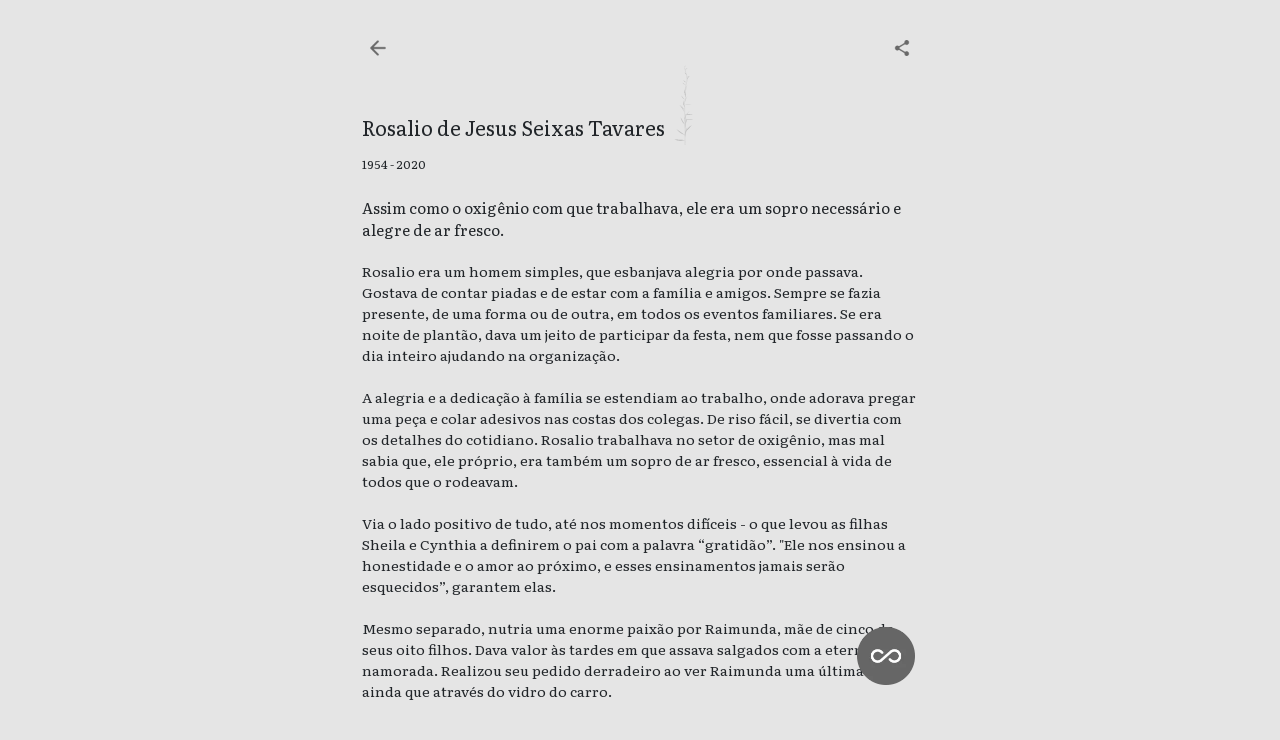

--- FILE ---
content_type: text/html; charset=UTF-8
request_url: https://inumeraveis.com.br/rosalio-de-jesus-seixas-tavares/
body_size: 6271
content:
<!DOCTYPE html>
<html lang="pt-BR" prefix="og: https://ogp.me/ns#" class="no-js no-svg">
<head>
<title>Rosalio De Jesus Seixas Tavares Não é Um Número | Inumeráveis</title>
    <meta name="keywords" content="inumeravel, inumeraveis, corona, covid">
    <meta name="robots" content="index, follow">
    <meta http-equiv="Content-Type" content="text/html; charset=utf-8">
    <meta name="language" content="Portuguese">
    <meta charset="UTF-8">
    <meta name="viewport" content="width=device-width, initial-scale=1, maximum-scale=1">
    <link rel="profile" href="http://gmpg.org/xfn/11">
    <meta property="og:image" content="https://inumeraveis.com.br/wp-content/themes/inumeraveis/assets/images/social.png">
    
<!-- Otimização de mecanismos de pesquisa feita por Rank Math - https://s.rankmath.com/home -->
<meta name="description" content="Assim como o oxigênio com que trabalhava, ele era um sopro necessário e alegre de ar fresco."/>
<meta name="robots" content="follow, index, max-snippet:-1, max-video-preview:-1, max-image-preview:large"/>
<link rel="canonical" href="https://inumeraveis.com.br/rosalio-de-jesus-seixas-tavares/" />
<meta property="og:locale" content="pt_BR" />
<meta property="og:type" content="article" />
<meta property="og:title" content="Rosalio De Jesus Seixas Tavares Não é Um Número | Inumeráveis" />
<meta property="og:description" content="Assim como o oxigênio com que trabalhava, ele era um sopro necessário e alegre de ar fresco." />
<meta property="og:url" content="https://inumeraveis.com.br/rosalio-de-jesus-seixas-tavares/" />
<meta property="og:site_name" content="Memorial Inumeráveis" />
<meta property="article:section" content="Publicar" />
<meta property="og:updated_time" content="2020-08-20T22:22:44-03:00" />
<meta name="twitter:card" content="summary" />
<meta name="twitter:title" content="Rosalio De Jesus Seixas Tavares Não é Um Número | Inumeráveis" />
<meta name="twitter:description" content="Assim como o oxigênio com que trabalhava, ele era um sopro necessário e alegre de ar fresco." />
<meta name="twitter:label1" content="Written by" />
<meta name="twitter:data1" content="Rayane Urani" />
<meta name="twitter:label2" content="Time to read" />
<meta name="twitter:data2" content="1 minuto" />
<!-- /Rank Math WordPress SEO plugin -->

<link rel='dns-prefetch' href='//www.googletagmanager.com' />
<link rel='dns-prefetch' href='//stats.wp.com' />
<link rel="alternate" type="application/rss+xml" title="Feed de comentários para Memorial Inumeráveis &raquo; Rosalio de Jesus Seixas Tavares" href="https://inumeraveis.com.br/rosalio-de-jesus-seixas-tavares/feed/" />
<link rel='stylesheet' id='mediaelement-css' href='https://inumeraveis.com.br/wp-includes/js/mediaelement/mediaelementplayer-legacy.min.css?ver=4.2.17' type='text/css' media='all' />
<link rel='stylesheet' id='wp-mediaelement-css' href='https://inumeraveis.com.br/wp-includes/js/mediaelement/wp-mediaelement.min.css?ver=6.3.7' type='text/css' media='all' />
<style id='classic-theme-styles-inline-css' type='text/css'>
/*! This file is auto-generated */
.wp-block-button__link{color:#fff;background-color:#32373c;border-radius:9999px;box-shadow:none;text-decoration:none;padding:calc(.667em + 2px) calc(1.333em + 2px);font-size:1.125em}.wp-block-file__button{background:#32373c;color:#fff;text-decoration:none}
</style>
<style id='global-styles-inline-css' type='text/css'>
body{--wp--preset--color--black: #000000;--wp--preset--color--cyan-bluish-gray: #abb8c3;--wp--preset--color--white: #ffffff;--wp--preset--color--pale-pink: #f78da7;--wp--preset--color--vivid-red: #cf2e2e;--wp--preset--color--luminous-vivid-orange: #ff6900;--wp--preset--color--luminous-vivid-amber: #fcb900;--wp--preset--color--light-green-cyan: #7bdcb5;--wp--preset--color--vivid-green-cyan: #00d084;--wp--preset--color--pale-cyan-blue: #8ed1fc;--wp--preset--color--vivid-cyan-blue: #0693e3;--wp--preset--color--vivid-purple: #9b51e0;--wp--preset--gradient--vivid-cyan-blue-to-vivid-purple: linear-gradient(135deg,rgba(6,147,227,1) 0%,rgb(155,81,224) 100%);--wp--preset--gradient--light-green-cyan-to-vivid-green-cyan: linear-gradient(135deg,rgb(122,220,180) 0%,rgb(0,208,130) 100%);--wp--preset--gradient--luminous-vivid-amber-to-luminous-vivid-orange: linear-gradient(135deg,rgba(252,185,0,1) 0%,rgba(255,105,0,1) 100%);--wp--preset--gradient--luminous-vivid-orange-to-vivid-red: linear-gradient(135deg,rgba(255,105,0,1) 0%,rgb(207,46,46) 100%);--wp--preset--gradient--very-light-gray-to-cyan-bluish-gray: linear-gradient(135deg,rgb(238,238,238) 0%,rgb(169,184,195) 100%);--wp--preset--gradient--cool-to-warm-spectrum: linear-gradient(135deg,rgb(74,234,220) 0%,rgb(151,120,209) 20%,rgb(207,42,186) 40%,rgb(238,44,130) 60%,rgb(251,105,98) 80%,rgb(254,248,76) 100%);--wp--preset--gradient--blush-light-purple: linear-gradient(135deg,rgb(255,206,236) 0%,rgb(152,150,240) 100%);--wp--preset--gradient--blush-bordeaux: linear-gradient(135deg,rgb(254,205,165) 0%,rgb(254,45,45) 50%,rgb(107,0,62) 100%);--wp--preset--gradient--luminous-dusk: linear-gradient(135deg,rgb(255,203,112) 0%,rgb(199,81,192) 50%,rgb(65,88,208) 100%);--wp--preset--gradient--pale-ocean: linear-gradient(135deg,rgb(255,245,203) 0%,rgb(182,227,212) 50%,rgb(51,167,181) 100%);--wp--preset--gradient--electric-grass: linear-gradient(135deg,rgb(202,248,128) 0%,rgb(113,206,126) 100%);--wp--preset--gradient--midnight: linear-gradient(135deg,rgb(2,3,129) 0%,rgb(40,116,252) 100%);--wp--preset--font-size--small: 13px;--wp--preset--font-size--medium: 20px;--wp--preset--font-size--large: 36px;--wp--preset--font-size--x-large: 42px;--wp--preset--spacing--20: 0.44rem;--wp--preset--spacing--30: 0.67rem;--wp--preset--spacing--40: 1rem;--wp--preset--spacing--50: 1.5rem;--wp--preset--spacing--60: 2.25rem;--wp--preset--spacing--70: 3.38rem;--wp--preset--spacing--80: 5.06rem;--wp--preset--shadow--natural: 6px 6px 9px rgba(0, 0, 0, 0.2);--wp--preset--shadow--deep: 12px 12px 50px rgba(0, 0, 0, 0.4);--wp--preset--shadow--sharp: 6px 6px 0px rgba(0, 0, 0, 0.2);--wp--preset--shadow--outlined: 6px 6px 0px -3px rgba(255, 255, 255, 1), 6px 6px rgba(0, 0, 0, 1);--wp--preset--shadow--crisp: 6px 6px 0px rgba(0, 0, 0, 1);}:where(.is-layout-flex){gap: 0.5em;}:where(.is-layout-grid){gap: 0.5em;}body .is-layout-flow > .alignleft{float: left;margin-inline-start: 0;margin-inline-end: 2em;}body .is-layout-flow > .alignright{float: right;margin-inline-start: 2em;margin-inline-end: 0;}body .is-layout-flow > .aligncenter{margin-left: auto !important;margin-right: auto !important;}body .is-layout-constrained > .alignleft{float: left;margin-inline-start: 0;margin-inline-end: 2em;}body .is-layout-constrained > .alignright{float: right;margin-inline-start: 2em;margin-inline-end: 0;}body .is-layout-constrained > .aligncenter{margin-left: auto !important;margin-right: auto !important;}body .is-layout-constrained > :where(:not(.alignleft):not(.alignright):not(.alignfull)){max-width: var(--wp--style--global--content-size);margin-left: auto !important;margin-right: auto !important;}body .is-layout-constrained > .alignwide{max-width: var(--wp--style--global--wide-size);}body .is-layout-flex{display: flex;}body .is-layout-flex{flex-wrap: wrap;align-items: center;}body .is-layout-flex > *{margin: 0;}body .is-layout-grid{display: grid;}body .is-layout-grid > *{margin: 0;}:where(.wp-block-columns.is-layout-flex){gap: 2em;}:where(.wp-block-columns.is-layout-grid){gap: 2em;}:where(.wp-block-post-template.is-layout-flex){gap: 1.25em;}:where(.wp-block-post-template.is-layout-grid){gap: 1.25em;}.has-black-color{color: var(--wp--preset--color--black) !important;}.has-cyan-bluish-gray-color{color: var(--wp--preset--color--cyan-bluish-gray) !important;}.has-white-color{color: var(--wp--preset--color--white) !important;}.has-pale-pink-color{color: var(--wp--preset--color--pale-pink) !important;}.has-vivid-red-color{color: var(--wp--preset--color--vivid-red) !important;}.has-luminous-vivid-orange-color{color: var(--wp--preset--color--luminous-vivid-orange) !important;}.has-luminous-vivid-amber-color{color: var(--wp--preset--color--luminous-vivid-amber) !important;}.has-light-green-cyan-color{color: var(--wp--preset--color--light-green-cyan) !important;}.has-vivid-green-cyan-color{color: var(--wp--preset--color--vivid-green-cyan) !important;}.has-pale-cyan-blue-color{color: var(--wp--preset--color--pale-cyan-blue) !important;}.has-vivid-cyan-blue-color{color: var(--wp--preset--color--vivid-cyan-blue) !important;}.has-vivid-purple-color{color: var(--wp--preset--color--vivid-purple) !important;}.has-black-background-color{background-color: var(--wp--preset--color--black) !important;}.has-cyan-bluish-gray-background-color{background-color: var(--wp--preset--color--cyan-bluish-gray) !important;}.has-white-background-color{background-color: var(--wp--preset--color--white) !important;}.has-pale-pink-background-color{background-color: var(--wp--preset--color--pale-pink) !important;}.has-vivid-red-background-color{background-color: var(--wp--preset--color--vivid-red) !important;}.has-luminous-vivid-orange-background-color{background-color: var(--wp--preset--color--luminous-vivid-orange) !important;}.has-luminous-vivid-amber-background-color{background-color: var(--wp--preset--color--luminous-vivid-amber) !important;}.has-light-green-cyan-background-color{background-color: var(--wp--preset--color--light-green-cyan) !important;}.has-vivid-green-cyan-background-color{background-color: var(--wp--preset--color--vivid-green-cyan) !important;}.has-pale-cyan-blue-background-color{background-color: var(--wp--preset--color--pale-cyan-blue) !important;}.has-vivid-cyan-blue-background-color{background-color: var(--wp--preset--color--vivid-cyan-blue) !important;}.has-vivid-purple-background-color{background-color: var(--wp--preset--color--vivid-purple) !important;}.has-black-border-color{border-color: var(--wp--preset--color--black) !important;}.has-cyan-bluish-gray-border-color{border-color: var(--wp--preset--color--cyan-bluish-gray) !important;}.has-white-border-color{border-color: var(--wp--preset--color--white) !important;}.has-pale-pink-border-color{border-color: var(--wp--preset--color--pale-pink) !important;}.has-vivid-red-border-color{border-color: var(--wp--preset--color--vivid-red) !important;}.has-luminous-vivid-orange-border-color{border-color: var(--wp--preset--color--luminous-vivid-orange) !important;}.has-luminous-vivid-amber-border-color{border-color: var(--wp--preset--color--luminous-vivid-amber) !important;}.has-light-green-cyan-border-color{border-color: var(--wp--preset--color--light-green-cyan) !important;}.has-vivid-green-cyan-border-color{border-color: var(--wp--preset--color--vivid-green-cyan) !important;}.has-pale-cyan-blue-border-color{border-color: var(--wp--preset--color--pale-cyan-blue) !important;}.has-vivid-cyan-blue-border-color{border-color: var(--wp--preset--color--vivid-cyan-blue) !important;}.has-vivid-purple-border-color{border-color: var(--wp--preset--color--vivid-purple) !important;}.has-vivid-cyan-blue-to-vivid-purple-gradient-background{background: var(--wp--preset--gradient--vivid-cyan-blue-to-vivid-purple) !important;}.has-light-green-cyan-to-vivid-green-cyan-gradient-background{background: var(--wp--preset--gradient--light-green-cyan-to-vivid-green-cyan) !important;}.has-luminous-vivid-amber-to-luminous-vivid-orange-gradient-background{background: var(--wp--preset--gradient--luminous-vivid-amber-to-luminous-vivid-orange) !important;}.has-luminous-vivid-orange-to-vivid-red-gradient-background{background: var(--wp--preset--gradient--luminous-vivid-orange-to-vivid-red) !important;}.has-very-light-gray-to-cyan-bluish-gray-gradient-background{background: var(--wp--preset--gradient--very-light-gray-to-cyan-bluish-gray) !important;}.has-cool-to-warm-spectrum-gradient-background{background: var(--wp--preset--gradient--cool-to-warm-spectrum) !important;}.has-blush-light-purple-gradient-background{background: var(--wp--preset--gradient--blush-light-purple) !important;}.has-blush-bordeaux-gradient-background{background: var(--wp--preset--gradient--blush-bordeaux) !important;}.has-luminous-dusk-gradient-background{background: var(--wp--preset--gradient--luminous-dusk) !important;}.has-pale-ocean-gradient-background{background: var(--wp--preset--gradient--pale-ocean) !important;}.has-electric-grass-gradient-background{background: var(--wp--preset--gradient--electric-grass) !important;}.has-midnight-gradient-background{background: var(--wp--preset--gradient--midnight) !important;}.has-small-font-size{font-size: var(--wp--preset--font-size--small) !important;}.has-medium-font-size{font-size: var(--wp--preset--font-size--medium) !important;}.has-large-font-size{font-size: var(--wp--preset--font-size--large) !important;}.has-x-large-font-size{font-size: var(--wp--preset--font-size--x-large) !important;}
.wp-block-navigation a:where(:not(.wp-element-button)){color: inherit;}
:where(.wp-block-post-template.is-layout-flex){gap: 1.25em;}:where(.wp-block-post-template.is-layout-grid){gap: 1.25em;}
:where(.wp-block-columns.is-layout-flex){gap: 2em;}:where(.wp-block-columns.is-layout-grid){gap: 2em;}
.wp-block-pullquote{font-size: 1.5em;line-height: 1.6;}
</style>
<link rel='stylesheet' id='jetpack_css-css' href='https://inumeraveis.com.br/wp-content/plugins/jetpack/css/jetpack.css?ver=12.6.3' type='text/css' media='all' />
<script type='text/javascript' src='https://www.googletagmanager.com/gtag/js?id=UA-164056977-1&#038;ver=1.0.0' id='gtag-js'></script>
<script type='text/javascript' src='https://inumeraveis.com.br/wp-content/themes/inumeraveis/assets/js/analytics.js?ver=1.0.0' id='analytics-js'></script>
<link rel="https://api.w.org/" href="https://inumeraveis.com.br/wp-json/" /><link rel="alternate" type="application/json" href="https://inumeraveis.com.br/wp-json/wp/v2/posts/23832" /><link rel="EditURI" type="application/rsd+xml" title="RSD" href="https://inumeraveis.com.br/xmlrpc.php?rsd" />
<meta name="generator" content="WordPress 6.3.7" />
<link rel='shortlink' href='https://inumeraveis.com.br/?p=23832' />
	<style>img#wpstats{display:none}</style>
		<link rel="icon" href="https://inumeraveis.com.br/wp-content/uploads/2020/04/cropped-favicon-combordamaior-32x32.png" sizes="32x32" />
<link rel="icon" href="https://inumeraveis.com.br/wp-content/uploads/2020/04/cropped-favicon-combordamaior-192x192.png" sizes="192x192" />
<link rel="apple-touch-icon" href="https://inumeraveis.com.br/wp-content/uploads/2020/04/cropped-favicon-combordamaior-180x180.png" />
<meta name="msapplication-TileImage" content="https://inumeraveis.com.br/wp-content/uploads/2020/04/cropped-favicon-combordamaior-270x270.png" />
    <link href="https://fonts.googleapis.com/css?family=Literata:400,400i&display=swap" rel="stylesheet">
    <link rel="stylesheet" href="https://inumeraveis.com.br/wp-content/themes/inumeraveis/assets/css/main.css" type="text/css">
    <script async src="https://code.jquery.com/jquery-2.2.4.min.js" crossorigin="anonymous"></script>
</head>

<body class="post-template-default single single-post postid-23832 single-format-standard">
    <div class="holder">

<div class="menu">
    <a href="/">
        <img alt="Voltar" src="https://inumeraveis.com.br/wp-content/themes/inumeraveis/assets/images/back.png" />
    </a>
    <a href="https://api.whatsapp.com/send?text=A história de Rosalio de Jesus Seixas Tavares no Inumeráveis: Memorial das vítimas do coronavírus no Brasil. https://inumeraveis.com.br/rosalio-de-jesus-seixas-tavares/" target="_blank">
        <img alt="Share" class="right" src="https://inumeraveis.com.br/wp-content/themes/inumeraveis/assets/images/share.png" />
    </a>
</div>
<style>
.floater {
    position: fixed;
    width: 58px;
    height: 58px;
    right: 35px;
    bottom: 35px;
}
.floater img {
    width: 58px;
    height: 58px;
}
@media only screen and (min-width : 1024px) {
    .floater{
        right: auto;
        left: 50%;
        margin-left: 217px;
    }
}
</style>

<div class="floater">
    <a href="/adicionar/">
        <img alt="Sobre o Inumeráveis" width="58" height="58" class="right bigger" src="https://inumeraveis.com.br/wp-content/themes/inumeraveis/assets/images/menu.png" />
    </a>
</div>
<div class="single" role="region" aria-labelledby="excerpt">
                <p class="spacer"></p>
            <span class="name">
                <h1 class="name_fitter">Rosalio de Jesus Seixas Tavares</h1>
                <svg class="dynamic_tree" viewBox="175 220 200 200" preserveAspectRatio="xMidYMid meet">
                    <g id="stems" fill="none" stroke="#cccccc"></g>
                    <g id="leaves"></g>
                </svg>
            </span>
            <div class="clear"></div>
                        <header>
                <p class="age">1954 - 2020</p>
                <p class="intro" id="excerpt">Assim como o oxigênio com que trabalhava, ele era um sopro necessário e alegre de ar fresco.</p>
                <p class="text">Rosalio era um homem simples, que esbanjava alegria por onde passava. Gostava de contar piadas e de estar com a família e amigos. Sempre se fazia presente, de uma forma ou de outra, em todos os eventos familiares. Se era noite de plantão, dava um jeito de participar da festa, nem que fosse passando o dia inteiro ajudando na organização.<br />
<br />
A alegria e a dedicação à família se estendiam ao trabalho, onde adorava pregar uma peça e colar adesivos nas costas dos colegas. De riso fácil, se divertia com os detalhes do cotidiano. Rosalio trabalhava no setor de oxigênio, mas mal sabia que, ele próprio, era também um sopro de ar fresco, essencial à vida de todos que o rodeavam.<br />
<br />
Via o lado positivo de tudo, até nos momentos difíceis - o que levou as filhas Sheila e Cynthia a definirem o pai com a palavra “gratidão”. "Ele nos ensinou a honestidade e o amor ao próximo, e esses ensinamentos jamais serão esquecidos”, garantem elas.<br />
<br />
Mesmo separado, nutria uma enorme paixão por Raimunda, mãe de cinco de seus oito filhos. Dava valor às tardes em que assava salgados com a eterna namorada. Realizou seu pedido derradeiro ao ver Raimunda uma última vez, ainda que através do vidro do carro.<br />
<br />
Cumpriu sua jornada na Terra "com excelência", nas palavras das filhas Sheila e Cynthia. Ficará marcado para sempre nos corações de quem o conheceu.</p>
            </header>
            <p class="born">
                                Rosalio nasceu em Santarém (PA) e faleceu <a class='state_link' href='/amapa/macapa/#amapa-macapa'>em Macapá </a> (<a class='state_link' href='/amapa/#amapa'>AP</a>), aos 65 anos, vítima do novo coronavírus.
            </p>

                                <p class="interview">
                        Tributo escrito a partir de testemunho concedido pelas filhas de
                        Rosalio, Sheila Roselle da Silva Tavares e Cynthia Rosane da Silva Tavares. Este texto foi apurado e escrito por
                        jornalista Bárbara Mendonça, revisado por Lígia Franzin e moderado por Rayane Urani em
                        20 de agosto de 2020.
                    </p>
                                <p class="connection"></p>
            </div>

<script type="text/javascript">
    var previousPost = false;
    var nextPost = false;
        previousPost = 'https://inumeraveis.com.br/fabio-ferreira-da-costa/';
    nextPost = 'https://inumeraveis.com.br/carlos-alberto-da-silva/';    window.addEventListener("load", function () {
        $(document).keydown(function(e){
            // left
            if (e.which == 37 && previousPost) {
               window.location = previousPost;
               return false;
            }
            //right
            if (e.which == 39 && nextPost) {
               window.location = nextPost;
               return false;
            }
        });
    });
    setTimeout(function() {
        window.location = window.location.href;
    }, 300000);
</script>

    <script defer src="https://cdnjs.cloudflare.com/ajax/libs/prefixfree/1.0.7/prefixfree.min.js"></script>
    <script defer src='https://cdnjs.cloudflare.com/ajax/libs/gsap/1.18.0/TweenMax.min.js'></script>
    <script defer src='https://cdnjs.cloudflare.com/ajax/libs/lodash.js/3.9.3/lodash.min.js'></script>
    <script defer src="https://inumeraveis.com.br/wp-content/themes/inumeraveis/assets/js/main.js"></script>
    <script defer type='text/javascript' src='https://stats.wp.com/e-202603.js' id='jetpack-stats-js'></script>
<script id="jetpack-stats-js-after" type="text/javascript">
_stq = window._stq || [];
_stq.push([ "view", {v:'ext',blog:'224112279',post:'23832',tz:'-3',srv:'inumeraveis.com.br',j:'1:12.6.3'} ]);
_stq.push([ "clickTrackerInit", "224112279", "23832" ]);
</script>
    </div>
</body>
</html>


--- FILE ---
content_type: text/css
request_url: https://inumeraveis.com.br/wp-content/themes/inumeraveis/assets/css/main.css
body_size: 4415
content:
@charset "UTF-8";
:root {
  --blue: #007bff;
  --indigo: #6610f2;
  --purple: #6f42c1;
  --pink: #e83e8c;
  --red: #dc3545;
  --orange: #fd7e14;
  --yellow: #ffc107;
  --green: #28a745;
  --teal: #20c997;
  --cyan: #17a2b8;
  --white: #fff;
  --gray: #6c757d;
  --gray-dark: #343a40;
  --primary: #007bff;
  --secondary: #6c757d;
  --success: #28a745;
  --info: #17a2b8;
  --warning: #ffc107;
  --danger: #dc3545;
  --light: #f8f9fa;
  --dark: #343a40;
  --breakpoint-xs: 0;
  --breakpoint-sm: 576px;
  --breakpoint-md: 768px;
  --breakpoint-lg: 992px;
  --breakpoint-xl: 1200px;
  --font-family-sans-serif: -apple-system, BlinkMacSystemFont, "Segoe UI", Roboto, "Helvetica Neue", Arial, "Noto Sans", sans-serif, "Apple Color Emoji", "Segoe UI Emoji", "Segoe UI Symbol", "Noto Color Emoji";
  --font-family-monospace: SFMono-Regular, Menlo, Monaco, Consolas, "Liberation Mono", "Courier New", monospace; }

*,
::after,
::before {
  box-sizing: border-box; }

html {
  font-family: sans-serif;
  line-height: 1.15;
  -webkit-text-size-adjust: 100%;
  -webkit-tap-highlight-color: transparent; }

article,
aside,
figcaption,
figure,
footer,
header,
hgroup,
main,
nav,
section {
  display: block; }

body {
  margin: 0;
  font-family: -apple-system, BlinkMacSystemFont, "Segoe UI", Roboto, "Helvetica Neue", Arial, "Noto Sans", sans-serif, "Apple Color Emoji", "Segoe UI Emoji", "Segoe UI Symbol", "Noto Color Emoji";
  font-size: 1rem;
  font-weight: 400;
  line-height: 1.5;
  color: #212529;
  text-align: left;
  background-color: #fff; }

[tabindex="-1"]:focus:not(:focus-visible) {
  outline: 0 !important; }

hr {
  box-sizing: content-box;
  height: 0;
  overflow: visible; }

h1,
h2,
h3,
h4,
h5,
h6 {
  margin-top: 0;
  margin-bottom: 0.5rem; }

p {
  margin-top: 0;
  margin-bottom: 1rem; }

abbr[data-original-title], abbr[title] {
  text-decoration: underline;
  -webkit-text-decoration: underline dotted;
  text-decoration: underline dotted;
  cursor: help;
  border-bottom: 0;
  -webkit-text-decoration-skip-ink: none;
  text-decoration-skip-ink: none; }

address {
  margin-bottom: 1rem;
  font-style: normal;
  line-height: inherit; }

dl,
ol,
ul {
  margin-top: 0;
  margin-bottom: 1rem; }

ol ol,
ol ul {
  margin-bottom: 0; }

ul ol,
ul ul {
  margin-bottom: 0; }

dt {
  font-weight: 700; }

dd {
  margin-bottom: .5rem;
  margin-left: 0; }

blockquote {
  margin: 0 0 1rem; }

b,
strong {
  font-weight: bolder; }

small {
  font-size: 80%; }

sub,
sup {
  position: relative;
  font-size: 75%;
  line-height: 0;
  vertical-align: baseline; }

sub {
  bottom: -0.25em; }

sup {
  top: -0.5em; }

a {
  color: #007bff;
  text-decoration: none;
  background-color: transparent; }
  a:hover {
    color: #0056b3;
    text-decoration: underline; }
  a:not([href]) {
    color: inherit;
    text-decoration: none; }
    a:not([href]):hover {
      color: inherit;
      text-decoration: none; }

code,
kbd,
pre,
samp {
  font-family: SFMono-Regular, Menlo, Monaco, Consolas, "Liberation Mono", "Courier New", monospace;
  font-size: 1em; }

pre {
  margin-top: 0;
  margin-bottom: 1rem;
  overflow: auto; }

figure {
  margin: 0 0 1rem; }

img {
  vertical-align: middle;
  border-style: none; }

svg {
  overflow: hidden;
  vertical-align: middle; }

table {
  border-collapse: collapse; }

caption {
  padding-top: .75rem;
  padding-bottom: .75rem;
  color: #6c757d;
  text-align: left;
  caption-side: bottom; }

th {
  text-align: inherit; }

label {
  display: inline-block;
  margin-bottom: 0.5rem; }

button {
  border-radius: 0;
  margin: 0;
  font-family: inherit;
  font-size: inherit;
  line-height: inherit; }
  button:focus {
    outline: 1px dotted;
    outline: 5px auto -webkit-focus-ring-color; }

input,
optgroup,
select,
textarea {
  margin: 0;
  font-family: inherit;
  font-size: inherit;
  line-height: inherit; }

button,
input {
  overflow: visible; }

button {
  text-transform: none; }

select {
  text-transform: none;
  word-wrap: normal; }

[type=button],
[type=reset],
[type=submit],
button {
  -webkit-appearance: button; }

[type=button]:not(:disabled),
[type=reset]:not(:disabled),
[type=submit]:not(:disabled),
button:not(:disabled) {
  cursor: pointer; }

[type=button]::-moz-focus-inner,
[type=reset]::-moz-focus-inner,
[type=submit]::-moz-focus-inner,
button::-moz-focus-inner {
  padding: 0;
  border-style: none; }

input[type=checkbox], input[type=radio] {
  box-sizing: border-box;
  padding: 0; }

input[type=date], input[type=datetime-local], input[type=month], input[type=time] {
  -webkit-appearance: listbox; }

textarea {
  overflow: auto;
  resize: vertical; }

fieldset {
  min-width: 0;
  padding: 0;
  margin: 0;
  border: 0; }

legend {
  display: block;
  width: 100%;
  max-width: 100%;
  padding: 0;
  margin-bottom: .5rem;
  font-size: 1.5rem;
  line-height: inherit;
  color: inherit;
  white-space: normal; }

progress {
  vertical-align: baseline; }

[type=number]::-webkit-inner-spin-button, [type=number]::-webkit-outer-spin-button {
  height: auto; }

[type=search] {
  outline-offset: -2px;
  -webkit-appearance: none; }
  [type=search]::-webkit-search-decoration {
    -webkit-appearance: none; }

::-webkit-file-upload-button {
  font: inherit;
  -webkit-appearance: button; }

output {
  display: inline-block; }

summary {
  display: list-item;
  cursor: pointer; }

template {
  display: none; }

[hidden] {
  display: none !important; }

.h1,
.h2,
.h3,
.h4,
.h5,
.h6,
h1,
h2,
h3,
h4,
h5,
h6 {
  margin-bottom: .5rem;
  font-weight: 500;
  line-height: 1.2; }

.h1,
h1 {
  font-size: 2.5rem; }

.h2,
h2 {
  font-size: 2rem; }

.h3,
h3 {
  font-size: 1.75rem; }

.h4,
h4 {
  font-size: 1.5rem; }

.h5,
h5 {
  font-size: 1.25rem; }

.h6,
h6 {
  font-size: 1rem; }

.lead {
  font-size: 1.25rem;
  font-weight: 300; }

.display-1 {
  font-size: 6rem;
  font-weight: 300;
  line-height: 1.2; }

.display-2 {
  font-size: 5.5rem;
  font-weight: 300;
  line-height: 1.2; }

.display-3 {
  font-size: 4.5rem;
  font-weight: 300;
  line-height: 1.2; }

.display-4 {
  font-size: 3.5rem;
  font-weight: 300;
  line-height: 1.2; }

hr {
  margin-top: 1rem;
  margin-bottom: 1rem;
  border: 0;
  border-top: 1px solid rgba(0, 0, 0, 0.1); }

.small,
small {
  font-size: 80%;
  font-weight: 400; }

.mark,
mark {
  padding: .2em;
  background-color: #fcf8e3; }

.list-unstyled,
.list-inline {
  padding-left: 0;
  list-style: none; }

.list-inline-item {
  display: inline-block; }
  .list-inline-item:not(:last-child) {
    margin-right: 0.5rem; }

.initialism {
  font-size: 90%;
  text-transform: uppercase; }

.blockquote {
  margin-bottom: 1rem;
  font-size: 1.25rem; }

.blockquote-footer {
  display: block;
  font-size: 80%;
  color: #6c757d; }
  .blockquote-footer::before {
    content: "â€” "; }

.img-fluid {
  max-width: 100%;
  height: auto; }

.img-thumbnail {
  padding: .25rem;
  background-color: #fff;
  border: 1px solid #dee2e6;
  border-radius: .25rem;
  max-width: 100%;
  height: auto; }

.figure {
  display: inline-block; }

.figure-img {
  margin-bottom: .5rem;
  line-height: 1; }

.figure-caption {
  font-size: 90%;
  color: #6c757d; }

code {
  font-size: 87.5%;
  color: #e83e8c;
  word-wrap: break-word; }

a > code {
  color: inherit; }

kbd {
  padding: .2rem .4rem;
  font-size: 87.5%;
  color: #fff;
  background-color: #212529;
  border-radius: 0.2rem; }
  kbd kbd {
    padding: 0;
    font-size: 100%;
    font-weight: 700; }

pre {
  display: block;
  font-size: 87.5%;
  color: #212529; }
  pre code {
    font-size: inherit;
    color: inherit;
    word-break: normal; }

* {
  font-family: 'Literata', serif;
  outline: none;
  font-style: normal;
  font-weight: normal;
  margin: 0px;
  padding: 0px; }

.clear {
  clear: both; }

html,
body {
  height: 100%;
  overflow-x: hidden;
  background: #E5E5E5; }

a {
  text-decoration: none;
  opacity: 1; }
  a:hover {
    text-decoration: none;
    opacity: 1; }
  a.clicked {
    opacity: 0.60; }

#gform_submit_button_2.clicked {
  opacity: 0.60; }

a.clicked * {
  opacity: 0.8; }

a.add.special.clicked {
  background: #999999;
  opacity: 1; }

.holder {
  background: #E5E5E5;
  padding: 32px;
  height: 100%;
  position: relative;
  max-width: 620px;
  margin: 0 auto; }

.menu {
  height: 13px;
  position: relative;
  z-index: 999; }
  .menu img {
    height: 32px;
    width: 32px;
    float: left;
    padding: 4px; }
    .menu img.right {
      float: right; }
    .menu img.bigger {
      width: 38px;
      height: 38px; }
  .menu.bottom {
    padding-bottom: 70px; }

.floater {
  position: fixed;
  width: 58px;
  height: 58px;
  right: 35px;
  bottom: 35px; }
  .floater img {
    width: 58px;
    height: 58px; }

.intro {
  position: relative;
  height: 90%; }
  .intro img {
    height: 156px;
    position: absolute;
    left: 210px;
    bottom: 40%;
    z-index: 0; }
  .intro .dynamic_tree {
    width: 200px;
    height: 170px;
    position: absolute;
    left: 180px;
    bottom: 37%;
    z-index: 0; }
  .intro h1 {
    font-size: 34px;
    line-height: 40px;
    color: #222222;
    position: absolute;
    bottom: 40%;
    z-index: 1; }
  .intro p {
    font-size: 16px;
    line-height: 24px;
    position: absolute;
    top: 60%;
    z-index: 2; }
  .intro span {
    position: relative;
    font-family: Literata;
    font-style: normal;
    font-weight: normal;
    font-size: 31px;
    line-height: 40px;
    color: #7E7E7E; }
  .intro.indigena .dynamic_tree {
    left: 90px;
    bottom: 48%; }
  .intro.linha-de-frente .dynamic_tree {
    left: 160px;
    bottom: 48%; }
  .intro.pcd .dynamic_tree {
    left: 0px;
    bottom: 48%; }
  .intro.lgbtqia .dynamic_tree {
    left: 90px;
    bottom: 48%; }
  .intro.negra .dynamic_tree {
    left: 210px;
    bottom: 48%; }
  .intro.quilombolas .dynamic_tree {
    left: 120px;
    bottom: 48%; }
  .intro.periferias .dynamic_tree {
    left: 80px;
    bottom: 48%; }

.list .item {
  padding-bottom: 10px;
  display: block; }
  .list .item h2 {
    font-size: 18px;
    margin-bottom: 5px;
    color: #222222; }
    .list .item h2 span {
      color: #A8A8A8;
      font-size: 17px; }
  .list .item p {
    color: #666666;
    font-size: 14px; }

.state {
  margin-top: -100px; }
  .state h1 {
    padding-top: 80px;
    padding-bottom: 20px;
    display: block; }
    .state h1.first {
      padding-top: 0px; }

.info h3 {
  color: #222222;
  margin-top: 60px; }

.info p {
  padding-bottom: 10px;
  font-size: 14px;
  color: #666666; }
  .info p.less {
    margin-top: 0px;
    padding-bottom: 30px;
    font-size: 13px;
    color: #666666; }
  .info p.contact {
    margin-top: 0px;
    padding-bottom: 30px;
    font-size: 12px;
    color: #666666;
    display: none; }
    .info p.contact span {
      font-size: 14px;
      color: #666666; }
    .info p.contact a {
      font-size: 12px;
      text-decoration: underline;
      color: #666666; }

.info .authors {
  font-size: 13px;
  margin-bottom: 0px; }

.quote {
  /*padding-top: 90px;*/ }
  .quote p {
    font-style: italic;
    font-size: 16px;
    padding: 220px 0px 140px 0px;
    color: #ffffff; }
  .quote span {
    color: #222222;
    font-size: 12px;
    font-style: italic; }

.about .content {
  padding-top: 50px; }
  .about .content .credits {
    font-size: 13px; }
  .about .content p {
    font-size: 16px;
    color: #ffffff; }

.about .info {
  padding-bottom: 90px; }

.about .add {
  font-size: 16px;
  background: #A8A8A8;
  display: block;
  padding: 36px 0px;
  text-align: center;
  position: fixed;
  width: 100%;
  bottom: 0px;
  left: 0px;
  color: #ffffff; }
  .about .add img {
    margin-top: -6px; }

.customform {
  padding-bottom: 30px; }

.customform .description {
  color: #ffffff; }

.customform .instruction {
  display: none; }

.page-template-template-adicionar {
  background: #222222; }
  .page-template-template-adicionar p.title {
    color: #ffffff;
    font-size: 22px;
    margin-top: 0px; }
  .page-template-template-adicionar p.description {
    color: #ffffff;
    font-size: 13px;
    padding-bottom: 0px;
    padding-top: 0px;
    margin: 0px !important; }

.gform_confirmation_message {
  margin-top: 10px !important; }

.gfield_label {
  color: #ffffff;
  font-size: 15px !important;
  font-weight: lighter !important; }

label {
  color: #ffffff;
  font-size: 13px !important;
  font-weight: lighter !important; }

.gfield_required {
  display: none; }

.gform_confirmation_message {
  color: #ffffff;
  font-size: 22px;
  margin-top: 30px; }

input[type=text],
textarea {
  background: #E5E5E5 !important;
  color: #222222 !important;
  font-size: 13px !important;
  outline: none !important;
  border-radius: 2px !important;
  border: none !important;
  border-bottom: 1px solid #ffffff !important; }

input[type=checkbox] {
  position: absolute;
  top: 0px;
  left: 0px; }

.gfield_checkbox label {
  padding-left: 20px; }

input[type=submit] {
  border: 0;
  background: #E5E5E5;
  padding: 30px 0px;
  text-align: center;
  color: #222222;
  margin: 0px !important; }

.customform .validation_error {
  display: none; }

.customform .validation_message {
  text-align: right;
  color: #ffffff !important;
  font-size: 11px !important; }

.customform .gform_wrapper li.gfield.gfield_error {
  background: #222222;
  border: 0px; }

.gform_wrapper li.gfield.gfield_error.gfield_contains_required.gfield_creditcard_warning {
  background: #222222;
  border: 0px; }

.gform_footer {
  margin-bottom: 0px !important; }

p.top_logo {
  margin: 50px 0px 0px 0px; }

a.backto {
  font-size: 14px;
  line-height: 22px;
  text-decoration-line: underline;
  color: #FFFFFF; }

.customform .gform_wrapper .gfield_error .gfield_label {
  color: #ffffff; }

.single {
  padding-bottom: 128px; }
  .single p {
    padding-bottom: 0px;
    margin-bottom: 0px; }
  .single .spacer {
    padding-top: 70px; }
  .single .name {
    font-size: 22px;
    position: relative; }
    .single .name .name_fitter {
      font-size: 20px;
      display: block;
      max-width: 70%;
      float: left; }
    .single .name img {
      height: 57px;
      position: absolute;
      bottom: 0px;
      left: 100%; }
    .single .name .dynamic_tree {
      width: 100px;
      height: 100px;
      margin-top: -60px;
      margin-left: -30px; }
  .single .age {
    font-size: 12px;
    padding-bottom: 24px; }
  .single .intro {
    font-size: 15px;
    padding-bottom: 20px; }
  .single .text,
  .single .born {
    font-size: 14px;
    padding-bottom: 20px; }
  .single .interview {
    font-size: 12px;
    padding-bottom: 16px; }
    .single .interview span {
      text-decoration: underline; }
  .single .source {
    font-size: 12px;
    padding-bottom: 32px; }
    .single .source a {
      color: #222222;
      text-decoration: underline; }
  .single a.state_link {
    color: #222222;
    text-decoration: underline; }

.intro_less {
  position: relative;
  height: 300px; }
  .intro_less img {
    height: 156px;
    position: absolute;
    left: 210px;
    bottom: 40%;
    z-index: 0; }
  .intro_less h1 {
    font-size: 30px;
    line-height: 40px;
    color: #222222;
    position: absolute;
    bottom: 40%;
    z-index: 1; }
  .intro_less p {
    font-size: 13px;
    line-height: 24px;
    position: absolute;
    top: 60%;
    z-index: 2; }

.gfield_description {
  font-size: 10px;
  color: #e5e5e5; }

.gform_wrapper .gsection {
  border-bottom: 0px solid #222222 !important; }

#input_2_27,
#input_3_27 {
  height: 200px; }

#input_2_28,
#input_3_28 {
  height: 50px; }

#input_2_22,
#input_3_22,
#input_2_31,
#input_3_31 {
  width: 40%; }

#label_2_19_1,
#label_3_19_1,
#label_2_20_1,
#label_3_20_1 {
  margin-left: 25px; }

#label_3_47_1,
#label_3_47_2,
#label_3_47_3,
#label_3_47_4,
#label_3_47_5,
#label_3_47_6 {
  margin-left: 25px; }

#label_2_19_1,
#label_2_19_2,
#label_2_19_3,
#label_2_19_4,
#label_2_19_5,
#label_2_42_1,
#label_2_42_2,
#label_2_42_3,
#label_2_42_4,
#label_2_42_5,
#label_2_42_6,
#label_2_42_7,
#label_3_54_1,
#label_3_54_2,
#label_3_54_3,
#label_3_54_4,
#label_3_54_5,
#label_3_54_6,
#label_3_54_7 {
  margin-left: 25px; }

.gform_wrapper {
  margin-bottom: 0px !important; }

.gform_button {
  width: 100% !important; }

.wp-applaud-count {
  display: block;
  padding: 11px 0px 5px 15px;
  color: #3A3A3A;
  font-size: 11px;
  opacity: 1 !important;
  text-decoration: underline; }

p.connection {
  padding-bottom: 30px !important; }

.extra_bottom h3 {
  color: #222222;
  padding-top: 40px; }

.extra_bottom p {
  font-size: 13px;
  color: #666666; }
  .extra_bottom p a {
    text-decoration: underline;
    color: #666666; }

.signature {
  font-style: italic;
  font-size: 16px;
  padding: 220px 0px 220px 0px;
  color: #3A3A3A; }

.sign {
  text-align: center;
  padding: 100px 0px 55px 0px; }
  .sign h1 {
    font-size: 21px;
    color: #ffffff; }
  .sign p {
    font-size: 12px;
    color: #ffffff; }
  .sign .dynamic_tree {
    width: 130px;
    height: 130px; }

.grey_button {
  background: #E5E5E5;
  color: #222222;
  border-radius: 6px;
  width: 100%;
  text-align: center;
  display: block;
  margin-top: 20px;
  margin-bottom: 10px;
  padding: 30px 0px;
  font-size: 16px; }
  .grey_button:active, .grey_button:hover, .grey_button:visited, .grey_button:link {
    color: #222222; }
  .grey_button.fix4 svg {
    margin-top: -4px; }
  .grey_button.fix4_up {
    padding: 22px 0px; }
    .grey_button.fix4_up svg {
      margin-top: -4px; }

.new_page p {
  margin: 0px; }

.new_page .big_title {
  font-size: 24px;
  color: #ffffff;
  margin-bottom: 10px; }

.new_page .small_title {
  margin-top: 20px;
  font-size: 18px;
  color: #ffffff;
  margin-bottom: 10px; }

.new_page .content {
  font-size: 12px;
  color: #ffffff; }

.new_page a.normal {
  font-size: 12px;
  text-decoration: underline;
  color: #DADADA; }

.new_page a.menu_about {
  display: block;
  color: #ffffff;
  font-size: 14px;
  line-height: 32px;
  text-align: right;
  margin-bottom: 16px; }
  .new_page a.menu_about img {
    float: right;
    margin-left: 20px;
    margin-top: 5px; }

.new_page.futuro p.title {
  margin-top: 38px;
  font-size: 32px;
  line-height: 40px;
  margin-bottom: 20px; }

.new_page.futuro .quote {
  padding: 20px 0px 20px 40px; }
  .new_page.futuro .quote * {
    color: #222222; }
  .new_page.futuro .quote p {
    padding: 0px 0px 0px 0px; }
  .new_page.futuro .quote .phrase {
    font-style: italic;
    margin-bottom: 10px; }
  .new_page.futuro .quote .author {
    font-style: italic;
    font-size: 13px; }

.new_page.futuro .text {
  margin-top: 30px;
  margin-bottom: 30px; }
  .new_page.futuro .text a {
    text-decoration: underline;
    color: #222222; }
    .new_page.futuro .text a:active {
      color: #C4C4C4;
      text-decoration: none; }
  .new_page.futuro .text.marked {
    font-style: italic; }
  .new_page.futuro .text.dash {
    margin-top: 40px;
    font-size: 24px;
    line-height: 32px; }

.new_page.futuro .img {
  margin-bottom: 20px;
  mix-blend-mode: multiply; }
  .new_page.futuro .img img {
    width: 100%; }

.new_page.futuro .people {
  margin-top: 20px; }
  .new_page.futuro .people .person {
    margin-bottom: 20px; }
    .new_page.futuro .people .person img {
      float: left;
      margin-top: 5px;
      margin-bottom: 30px;
      margin-right: 20px;
      margin-left: 0%;
      width: 100px;
      height: 100px; }
    .new_page.futuro .people .person p.name {
      font-size: 18px;
      line-height: 24px; }
    .new_page.futuro .people .person p.role {
      font-size: 13px;
      line-height: 20px;
      margin-right: 0%;
      margin-bottom: 30px; }

ul.steps {
  padding-left: 35px;
  list-style-type: none; }
  ul.steps li {
    margin-bottom: 25px; }
  ul.steps * {
    color: #ffffff; }
  ul.steps span {
    margin-left: -35px;
    margin-top: -10px;
    display: block;
    text-transform: uppercase;
    float: left;
    font-size: 26px; }
  ul.steps h2.title {
    font-size: 16px; }
  ul.steps p.description {
    font-size: 12px;
    margin-top: 5px; }

.gform_confirmation_wrapper p.description {
  font-size: 12px; }

.gform_body .title {
  display: none; }

.gform_body h2.gsection_title {
  display: none; }

@media print {
  body {
    height: auto !important; }
  .holder {
    height: auto !important; }
  .floater {
    display: none; } }

.ginput_preview {
  color: #ffffff; }

.gf_progressbar {
  display: none; }

#gform_previous_button_2, #gform_previous_button_3 {
  display: none; }

#gform_next_button_2_41,
#gform_next_button_3_50 {
  border: 0;
  background: #E5E5E5;
  padding: 30px 0px;
  text-align: center;
  color: #222222;
  margin: 0px !important;
  width: 100%; }

#input_2_45 {
  color: #fff; }

.gfield {
  margin-top: 35px !important; }

.gfield_checkbox li {
  overflow: visible !important;
  margin-bottom: 20px !important; }
  .gfield_checkbox li label {
    margin-top: -12px !important; }


--- FILE ---
content_type: application/x-javascript
request_url: https://inumeraveis.com.br/wp-content/themes/inumeraveis/assets/js/analytics.js?ver=1.0.0
body_size: -65
content:
"use strict";function gtag(){dataLayer.push(arguments)}window.dataLayer=window.dataLayer||[],gtag("js",new Date),gtag("config","UA-164056977-1");